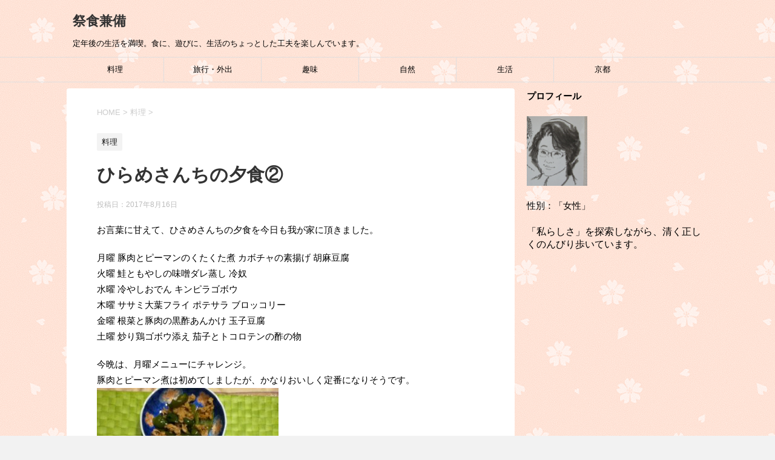

--- FILE ---
content_type: text/html; charset=UTF-8
request_url: https://saishoku-kenbi.com/%E3%81%B2%E3%82%89%E3%82%81%E3%81%95%E3%82%93%E3%81%A1%E3%81%AE%E5%A4%95%E9%A3%9F%E2%91%A1/
body_size: 10659
content:
<!DOCTYPE html>
<!--[if lt IE 7]>
<html class="ie6" lang="ja"> <![endif]-->
<!--[if IE 7]>
<html class="i7" lang="ja"> <![endif]-->
<!--[if IE 8]>
<html class="ie" lang="ja"> <![endif]-->
<!--[if gt IE 8]><!-->
<html lang="ja">
	<!--<![endif]-->
	<head prefix="og: http://ogp.me/ns# fb: http://ogp.me/ns/fb# article: http://ogp.me/ns/article#">
		<meta charset="UTF-8">
		<meta name="viewport" content="width=device-width,initial-scale=1.0,user-scalable=yes">
		<meta name="format-detection" content="telephone=no">
		
		
		<link rel="alternate" type="application/rss+xml" title="祭食兼備 RSS Feed" href="https://saishoku-kenbi.com/feed/"/>
		<link rel="pingback" href="https://saishoku-kenbi.com/xmlrpc.php">
		<!--[if lt IE 9]>
		<script src="http://css3-mediaqueries-js.googlecode.com/svn/trunk/css3-mediaqueries.js"></script>
		<script src="https://saishoku-kenbi.com/wp-content/themes/stinger8/js/html5shiv.js"></script>
		<![endif]-->
				<title>ひらめさんちの夕食② | 祭食兼備</title>

<!-- All In One SEO Pack 3.6.2[945,975] -->
<script type="application/ld+json" class="aioseop-schema">{"@context":"https://schema.org","@graph":[{"@type":"Organization","@id":"https://saishoku-kenbi.com/#organization","url":"https://saishoku-kenbi.com/","name":"祭食兼備","sameAs":[]},{"@type":"WebSite","@id":"https://saishoku-kenbi.com/#website","url":"https://saishoku-kenbi.com/","name":"祭食兼備","publisher":{"@id":"https://saishoku-kenbi.com/#organization"}},{"@type":"WebPage","@id":"https://saishoku-kenbi.com/%e3%81%b2%e3%82%89%e3%82%81%e3%81%95%e3%82%93%e3%81%a1%e3%81%ae%e5%a4%95%e9%a3%9f%e2%91%a1/#webpage","url":"https://saishoku-kenbi.com/%e3%81%b2%e3%82%89%e3%82%81%e3%81%95%e3%82%93%e3%81%a1%e3%81%ae%e5%a4%95%e9%a3%9f%e2%91%a1/","inLanguage":"ja","name":"ひらめさんちの夕食②","isPartOf":{"@id":"https://saishoku-kenbi.com/#website"},"breadcrumb":{"@id":"https://saishoku-kenbi.com/%e3%81%b2%e3%82%89%e3%82%81%e3%81%95%e3%82%93%e3%81%a1%e3%81%ae%e5%a4%95%e9%a3%9f%e2%91%a1/#breadcrumblist"},"image":{"@type":"ImageObject","@id":"https://saishoku-kenbi.com/%e3%81%b2%e3%82%89%e3%82%81%e3%81%95%e3%82%93%e3%81%a1%e3%81%ae%e5%a4%95%e9%a3%9f%e2%91%a1/#primaryimage","url":"https://saishoku-kenbi.com/wp-content/uploads/2017/08/IMG_19981.jpg","width":960,"height":720},"primaryImageOfPage":{"@id":"https://saishoku-kenbi.com/%e3%81%b2%e3%82%89%e3%82%81%e3%81%95%e3%82%93%e3%81%a1%e3%81%ae%e5%a4%95%e9%a3%9f%e2%91%a1/#primaryimage"},"datePublished":"2017-08-16T11:13:42+09:00","dateModified":"2017-08-16T11:14:28+09:00"},{"@type":"Article","@id":"https://saishoku-kenbi.com/%e3%81%b2%e3%82%89%e3%82%81%e3%81%95%e3%82%93%e3%81%a1%e3%81%ae%e5%a4%95%e9%a3%9f%e2%91%a1/#article","isPartOf":{"@id":"https://saishoku-kenbi.com/%e3%81%b2%e3%82%89%e3%82%81%e3%81%95%e3%82%93%e3%81%a1%e3%81%ae%e5%a4%95%e9%a3%9f%e2%91%a1/#webpage"},"author":{"@id":"https://saishoku-kenbi.com/author/masumi/#author"},"headline":"ひらめさんちの夕食②","datePublished":"2017-08-16T11:13:42+09:00","dateModified":"2017-08-16T11:14:28+09:00","commentCount":"2","mainEntityOfPage":{"@id":"https://saishoku-kenbi.com/%e3%81%b2%e3%82%89%e3%82%81%e3%81%95%e3%82%93%e3%81%a1%e3%81%ae%e5%a4%95%e9%a3%9f%e2%91%a1/#webpage"},"publisher":{"@id":"https://saishoku-kenbi.com/#organization"},"articleSection":"料理","image":{"@type":"ImageObject","@id":"https://saishoku-kenbi.com/%e3%81%b2%e3%82%89%e3%82%81%e3%81%95%e3%82%93%e3%81%a1%e3%81%ae%e5%a4%95%e9%a3%9f%e2%91%a1/#primaryimage","url":"https://saishoku-kenbi.com/wp-content/uploads/2017/08/IMG_19981.jpg","width":960,"height":720}},{"@type":"Person","@id":"https://saishoku-kenbi.com/author/masumi/#author","name":"masumi","sameAs":[],"image":{"@type":"ImageObject","@id":"https://saishoku-kenbi.com/#personlogo","url":"https://secure.gravatar.com/avatar/5bf4a2aba430fc528ee946d4f05a4e45?s=96&d=mm&r=g","width":96,"height":96,"caption":"masumi"}},{"@type":"BreadcrumbList","@id":"https://saishoku-kenbi.com/%e3%81%b2%e3%82%89%e3%82%81%e3%81%95%e3%82%93%e3%81%a1%e3%81%ae%e5%a4%95%e9%a3%9f%e2%91%a1/#breadcrumblist","itemListElement":[{"@type":"ListItem","position":1,"item":{"@type":"WebPage","@id":"https://saishoku-kenbi.com/","url":"https://saishoku-kenbi.com/","name":"祭食兼備"}},{"@type":"ListItem","position":2,"item":{"@type":"WebPage","@id":"https://saishoku-kenbi.com/%e3%81%b2%e3%82%89%e3%82%81%e3%81%95%e3%82%93%e3%81%a1%e3%81%ae%e5%a4%95%e9%a3%9f%e2%91%a1/","url":"https://saishoku-kenbi.com/%e3%81%b2%e3%82%89%e3%82%81%e3%81%95%e3%82%93%e3%81%a1%e3%81%ae%e5%a4%95%e9%a3%9f%e2%91%a1/","name":"ひらめさんちの夕食②"}}]}]}</script>
<link rel="canonical" href="https://saishoku-kenbi.com/ひらめさんちの夕食②/"/>
			<script type="text/javascript">window.ga=window.ga||function(){(ga.q=ga.q||[]).push(arguments)};ga.l=+new Date;ga('create','UA-96579209-2','auto');ga('send','pageview');</script>
			<script async src="https://www.google-analytics.com/analytics.js"></script>
			<!-- All In One SEO Pack -->
<link rel='dns-prefetch' href='//ajax.googleapis.com'/>
<link rel='dns-prefetch' href='//s.w.org'/>
		<script type="text/javascript">window._wpemojiSettings={"baseUrl":"https:\/\/s.w.org\/images\/core\/emoji\/12.0.0-1\/72x72\/","ext":".png","svgUrl":"https:\/\/s.w.org\/images\/core\/emoji\/12.0.0-1\/svg\/","svgExt":".svg","source":{"concatemoji":"https:\/\/saishoku-kenbi.com\/wp-includes\/js\/wp-emoji-release.min.js?ver=5.4.18"}};!function(e,a,t){var n,r,o,i=a.createElement("canvas"),p=i.getContext&&i.getContext("2d");function s(e,t){var a=String.fromCharCode;p.clearRect(0,0,i.width,i.height),p.fillText(a.apply(this,e),0,0);e=i.toDataURL();return p.clearRect(0,0,i.width,i.height),p.fillText(a.apply(this,t),0,0),e===i.toDataURL()}function c(e){var t=a.createElement("script");t.src=e,t.defer=t.type="text/javascript",a.getElementsByTagName("head")[0].appendChild(t)}for(o=Array("flag","emoji"),t.supports={everything:!0,everythingExceptFlag:!0},r=0;r<o.length;r++)t.supports[o[r]]=function(e){if(!p||!p.fillText)return!1;switch(p.textBaseline="top",p.font="600 32px Arial",e){case"flag":return s([127987,65039,8205,9895,65039],[127987,65039,8203,9895,65039])?!1:!s([55356,56826,55356,56819],[55356,56826,8203,55356,56819])&&!s([55356,57332,56128,56423,56128,56418,56128,56421,56128,56430,56128,56423,56128,56447],[55356,57332,8203,56128,56423,8203,56128,56418,8203,56128,56421,8203,56128,56430,8203,56128,56423,8203,56128,56447]);case"emoji":return!s([55357,56424,55356,57342,8205,55358,56605,8205,55357,56424,55356,57340],[55357,56424,55356,57342,8203,55358,56605,8203,55357,56424,55356,57340])}return!1}(o[r]),t.supports.everything=t.supports.everything&&t.supports[o[r]],"flag"!==o[r]&&(t.supports.everythingExceptFlag=t.supports.everythingExceptFlag&&t.supports[o[r]]);t.supports.everythingExceptFlag=t.supports.everythingExceptFlag&&!t.supports.flag,t.DOMReady=!1,t.readyCallback=function(){t.DOMReady=!0},t.supports.everything||(n=function(){t.readyCallback()},a.addEventListener?(a.addEventListener("DOMContentLoaded",n,!1),e.addEventListener("load",n,!1)):(e.attachEvent("onload",n),a.attachEvent("onreadystatechange",function(){"complete"===a.readyState&&t.readyCallback()})),(n=t.source||{}).concatemoji?c(n.concatemoji):n.wpemoji&&n.twemoji&&(c(n.twemoji),c(n.wpemoji)))}(window,document,window._wpemojiSettings);</script>
		<style type="text/css">
img.wp-smiley,
img.emoji {
	display: inline !important;
	border: none !important;
	box-shadow: none !important;
	height: 1em !important;
	width: 1em !important;
	margin: 0 .07em !important;
	vertical-align: -0.1em !important;
	background: none !important;
	padding: 0 !important;
}
</style>
	<link rel='stylesheet' id='wp-block-library-css' href='https://saishoku-kenbi.com/wp-includes/css/dist/block-library/style.min.css?ver=5.4.18' type='text/css' media='all'/>
<link rel='stylesheet' id='normalize-css' href='https://saishoku-kenbi.com/wp-content/themes/stinger8/css/normalize.css?ver=1.5.9' type='text/css' media='all'/>
<link rel='stylesheet' id='font-awesome-css' href='https://saishoku-kenbi.com/wp-content/themes/stinger8/css/fontawesome/css/font-awesome.min.css?ver=4.5.0' type='text/css' media='all'/>
<link rel='stylesheet' id='style-css' href='https://saishoku-kenbi.com/wp-content/themes/stinger8-child/style.css?ver=5.4.18' type='text/css' media='all'/>
<script type='text/javascript' src='//ajax.googleapis.com/ajax/libs/jquery/1.11.3/jquery.min.js?ver=1.11.3'></script>
<link rel='https://api.w.org/' href='https://saishoku-kenbi.com/wp-json/'/>
<link rel='shortlink' href='https://saishoku-kenbi.com/?p=1210'/>
<link rel="alternate" type="application/json+oembed" href="https://saishoku-kenbi.com/wp-json/oembed/1.0/embed?url=https%3A%2F%2Fsaishoku-kenbi.com%2F%25e3%2581%25b2%25e3%2582%2589%25e3%2582%2581%25e3%2581%2595%25e3%2582%2593%25e3%2581%25a1%25e3%2581%25ae%25e5%25a4%2595%25e9%25a3%259f%25e2%2591%25a1%2F"/>
<link rel="alternate" type="text/xml+oembed" href="https://saishoku-kenbi.com/wp-json/oembed/1.0/embed?url=https%3A%2F%2Fsaishoku-kenbi.com%2F%25e3%2581%25b2%25e3%2582%2589%25e3%2582%2581%25e3%2581%2595%25e3%2582%2593%25e3%2581%25a1%25e3%2581%25ae%25e5%25a4%2595%25e9%25a3%259f%25e2%2591%25a1%2F&#038;format=xml"/>
<style type="text/css">.broken_link, a.broken_link {
	text-decoration: line-through;
}</style><style type="text/css" id="custom-background-css">
body.custom-background { background-image: url("https://saishoku-kenbi.com/wp-content/uploads/2017/04/sakura.png"); background-position: left top; background-size: auto; background-repeat: repeat; background-attachment: scroll; }
</style>
		</head>
	<body class="post-template-default single single-post postid-1210 single-format-standard custom-background">
			<div id="st-ami">
				<div id="wrapper">
				<div id="wrapper-in">
					<header>
						<div id="headbox-bg">
							<div class="clearfix" id="headbox">
								<nav id="s-navi" class="pcnone">
	<dl class="acordion">
		<dt class="trigger">
			<p><span class="op"><i class="fa fa-bars"></i></span></p>
		</dt>

		<dd class="acordion_tree">
						<div class="menu-main-menu-container"><ul id="menu-main-menu" class="menu"><li id="menu-item-25" class="menu-item menu-item-type-taxonomy menu-item-object-category current-post-ancestor current-menu-parent current-post-parent menu-item-25"><a href="https://saishoku-kenbi.com/category/cooking/">料理</a></li>
<li id="menu-item-26" class="menu-item menu-item-type-taxonomy menu-item-object-category menu-item-26"><a href="https://saishoku-kenbi.com/category/travel/">旅行・外出</a></li>
<li id="menu-item-29" class="menu-item menu-item-type-taxonomy menu-item-object-category menu-item-29"><a href="https://saishoku-kenbi.com/category/hobby/">趣味</a></li>
<li id="menu-item-28" class="menu-item menu-item-type-taxonomy menu-item-object-category menu-item-28"><a href="https://saishoku-kenbi.com/category/nature/">自然</a></li>
<li id="menu-item-115" class="menu-item menu-item-type-taxonomy menu-item-object-category menu-item-115"><a href="https://saishoku-kenbi.com/category/life/">生活</a></li>
<li id="menu-item-4813" class="menu-item menu-item-type-taxonomy menu-item-object-category menu-item-4813"><a href="https://saishoku-kenbi.com/category/kyoto/">京都</a></li>
</ul></div>			<div class="clear"></div>

		</dd>
	</dl>
</nav>
									<div id="header-l">
									<!-- ロゴ又はブログ名 -->
									<p class="sitename">
										<a href="https://saishoku-kenbi.com/">
											祭食兼備										</a>
									</p>
									<!-- ロゴ又はブログ名ここまで -->
									<!-- キャプション -->
																			<p class="descr">
											定年後の生活を満喫。食に、遊びに、生活のちょっとした工夫を楽しんでいます。										</p>
																		</div><!-- /#header-l -->

							</div><!-- /#headbox-bg -->
						</div><!-- /#headbox clearfix -->

						<div id="gazou-wide">
										<div id="st-menubox">
			<div id="st-menuwide">
				<nav class="smanone clearfix"><ul id="menu-main-menu-1" class="menu"><li class="menu-item menu-item-type-taxonomy menu-item-object-category current-post-ancestor current-menu-parent current-post-parent menu-item-25"><a href="https://saishoku-kenbi.com/category/cooking/">料理</a></li>
<li class="menu-item menu-item-type-taxonomy menu-item-object-category menu-item-26"><a href="https://saishoku-kenbi.com/category/travel/">旅行・外出</a></li>
<li class="menu-item menu-item-type-taxonomy menu-item-object-category menu-item-29"><a href="https://saishoku-kenbi.com/category/hobby/">趣味</a></li>
<li class="menu-item menu-item-type-taxonomy menu-item-object-category menu-item-28"><a href="https://saishoku-kenbi.com/category/nature/">自然</a></li>
<li class="menu-item menu-item-type-taxonomy menu-item-object-category menu-item-115"><a href="https://saishoku-kenbi.com/category/life/">生活</a></li>
<li class="menu-item menu-item-type-taxonomy menu-item-object-category menu-item-4813"><a href="https://saishoku-kenbi.com/category/kyoto/">京都</a></li>
</ul></nav>			</div>
		</div>
	
							
						</div>
						<!-- /gazou -->

					</header>
					<div id="content-w">
<div id="content" class="clearfix">
	<div id="contentInner">

		<div class="st-main">

			<!-- ぱんくず -->
			<section id="breadcrumb">
			<ol itemscope itemtype="http://schema.org/BreadcrumbList">
					 <li itemprop="itemListElement" itemscope itemtype="http://schema.org/ListItem"><a href="https://saishoku-kenbi.com" itemprop="item"><span itemprop="name">HOME</span></a> > <meta itemprop="position" content="1"/></li>
									<li itemprop="itemListElement" itemscope itemtype="http://schema.org/ListItem"><a href="https://saishoku-kenbi.com/category/cooking/" itemprop="item">
					<span itemprop="name">料理</span> </a> &gt;<meta itemprop="position" content="2"/></li> 
							</ol>
			</section>
			<!--/ ぱんくず -->

			<div id="post-1210" class="st-post post-1210 post type-post status-publish format-standard has-post-thumbnail hentry category-cooking">
				<article>
					<!--ループ開始 -->
										
										<p class="st-catgroup">
					<a href="https://saishoku-kenbi.com/category/cooking/" title="View all posts in 料理" rel="category tag"><span class="catname st-catid2">料理</span></a>					</p>
									

					<h1 class="entry-title">ひらめさんちの夕食②</h1>

					<div class="blogbox">
						<p><span class="kdate">
															投稿日：<time class="updated" datetime="2017-08-16T20:13:42+0900">2017年8月16日</time>
													</span></p>
					</div>

					<div class="mainbox">
							<div class="entry-content">
								<p>お言葉に甘えて、ひさめさんちの夕食を今日も我が家に頂きました。</p>
<p>月曜 豚肉とピーマンのくたくた煮 カボチャの素揚げ 胡麻豆腐<br/>
火曜 鮭ともやしの味噌ダレ蒸し 冷奴<br/>
水曜 冷やしおでん キンピラゴボウ<br/>
木曜 ササミ大葉フライ ポテサラ ブロッコリー<br/>
金曜 根菜と豚肉の黒酢あんかけ 玉子豆腐<br/>
土曜 炒り鶏ゴボウ添え 茄子とトコロテンの酢の物</p>
<p>今晩は、月曜メニューにチャレンジ。<br/>
豚肉とピーマン煮は初めてしましたが、かなりおいしく定番になりそうです。<br/>
<img class="alignnone size-medium wp-image-1212" src="https://saishoku-kenbi.com/wp-content/uploads/2017/08/IMG_19981-300x225.jpg" alt="" width="300" height="225" srcset="https://saishoku-kenbi.com/wp-content/uploads/2017/08/IMG_19981-300x225.jpg 300w, https://saishoku-kenbi.com/wp-content/uploads/2017/08/IMG_19981-768x576.jpg 768w, https://saishoku-kenbi.com/wp-content/uploads/2017/08/IMG_19981.jpg 960w" sizes="(max-width: 300px) 100vw, 300px"/></p>
							</div>
						<div class="adbox">

						<p style="display:none">アドセンス広告</p>			<div class="textwidget"><script async src="//pagead2.googlesyndication.com/pagead/js/adsbygoogle.js"></script>
<!-- 祭食兼備広告 -->
<ins class="adsbygoogle" style="display:block" data-ad-client="ca-pub-5934020675758829" data-ad-slot="6485601596" data-ad-format="auto"></ins>
<script>(adsbygoogle=window.adsbygoogle||[]).push({});</script></div>
					
	
									<div style="padding-top:10px;">
					<p style="display:none">アドセンス広告</p>			<div class="textwidget"><script async src="//pagead2.googlesyndication.com/pagead/js/adsbygoogle.js"></script>
<!-- 祭食兼備広告 -->
<ins class="adsbygoogle" style="display:block" data-ad-client="ca-pub-5934020675758829" data-ad-slot="6485601596" data-ad-format="auto"></ins>
<script>(adsbygoogle=window.adsbygoogle||[]).push({});</script></div>
						</div>
					
	</div>
		
							
					</div><!-- .mainboxここまで -->
	
							<div class="sns">
	<ul class="clearfix">
		<!--ツイートボタン-->
		<li class="twitter"> 
		<a onclick="window.open('//twitter.com/intent/tweet?url=https%3A%2F%2Fsaishoku-kenbi.com%2F%25e3%2581%25b2%25e3%2582%2589%25e3%2582%2581%25e3%2581%2595%25e3%2582%2593%25e3%2581%25a1%25e3%2581%25ae%25e5%25a4%2595%25e9%25a3%259f%25e2%2591%25a1%2F&text=%E3%81%B2%E3%82%89%E3%82%81%E3%81%95%E3%82%93%E3%81%A1%E3%81%AE%E5%A4%95%E9%A3%9F%E2%91%A1&tw_p=tweetbutton', '', 'width=500,height=450'); return false;"><i class="fa fa-twitter"></i><span class="snstext ">Twitter</span></a>
		</li>

		<!--Facebookボタン-->      
		<li class="facebook">
		<a href="//www.facebook.com/sharer.php?src=bm&u=https%3A%2F%2Fsaishoku-kenbi.com%2F%25e3%2581%25b2%25e3%2582%2589%25e3%2582%2581%25e3%2581%2595%25e3%2582%2593%25e3%2581%25a1%25e3%2581%25ae%25e5%25a4%2595%25e9%25a3%259f%25e2%2591%25a1%2F&t=%E3%81%B2%E3%82%89%E3%82%81%E3%81%95%E3%82%93%E3%81%A1%E3%81%AE%E5%A4%95%E9%A3%9F%E2%91%A1" target="_blank"><i class="fa fa-facebook"></i><span class="snstext ">Facebook</span>
		</a>
		</li>

		<!--Google+1ボタン-->
		<li class="googleplus">
		<a href="https://plus.google.com/share?url=https%3A%2F%2Fsaishoku-kenbi.com%2F%25e3%2581%25b2%25e3%2582%2589%25e3%2582%2581%25e3%2581%2595%25e3%2582%2593%25e3%2581%25a1%25e3%2581%25ae%25e5%25a4%2595%25e9%25a3%259f%25e2%2591%25a1%2F" target="_blank"><i class="fa fa-google-plus"></i><span class="snstext ">Google+</span></a>
		</li>

		<!--ポケットボタン-->      
		<li class="pocket">
		<a onclick="window.open('//getpocket.com/edit?url=https%3A%2F%2Fsaishoku-kenbi.com%2F%25e3%2581%25b2%25e3%2582%2589%25e3%2582%2581%25e3%2581%2595%25e3%2582%2593%25e3%2581%25a1%25e3%2581%25ae%25e5%25a4%2595%25e9%25a3%259f%25e2%2591%25a1%2F&title=%E3%81%B2%E3%82%89%E3%82%81%E3%81%95%E3%82%93%E3%81%A1%E3%81%AE%E5%A4%95%E9%A3%9F%E2%91%A1', '', 'width=500,height=350'); return false;"><i class="fa fa-get-pocket"></i><span class="snstext ">Pocket</span></a></li>

		<!--はてブボタン-->  
		<li class="hatebu">       
			<a href="//b.hatena.ne.jp/entry/https://saishoku-kenbi.com/%e3%81%b2%e3%82%89%e3%82%81%e3%81%95%e3%82%93%e3%81%a1%e3%81%ae%e5%a4%95%e9%a3%9f%e2%91%a1/" class="hatena-bookmark-button" data-hatena-bookmark-layout="simple" title="ひらめさんちの夕食②"><span style="font-weight:bold" class="fa-hatena">B!</span><span class="snstext ">はてブ</span>
			</a><script type="text/javascript" src="//b.st-hatena.com/js/bookmark_button.js" charset="utf-8" async="async"></script>

		</li>

		<!--LINEボタン-->   
		<li class="line">
		<a href="//line.me/R/msg/text/?%E3%81%B2%E3%82%89%E3%82%81%E3%81%95%E3%82%93%E3%81%A1%E3%81%AE%E5%A4%95%E9%A3%9F%E2%91%A1%0Ahttps%3A%2F%2Fsaishoku-kenbi.com%2F%25e3%2581%25b2%25e3%2582%2589%25e3%2582%2581%25e3%2581%2595%25e3%2582%2593%25e3%2581%25a1%25e3%2581%25ae%25e5%25a4%2595%25e9%25a3%259f%25e2%2591%25a1%2F" target="_blank"><i class="fa fa-comment" aria-hidden="true"></i><span class="snstext">LINE</span></a>
		</li>     
	</ul>

	</div> 

						<p class="tagst">
							<i class="fa fa-folder-open-o" aria-hidden="true"></i>-<a href="https://saishoku-kenbi.com/category/cooking/" rel="category tag">料理</a><br/>
													</p>

					<p>執筆者：<a href="https://saishoku-kenbi.com/author/masumi/" title="masumi の投稿" rel="author">masumi</a></p>


										<!--ループ終了-->
			</article>

					<div class="st-aside">

						<hr class="hrcss"/>
<div id="comments">
     
          <ol class="commets-list">
               		<li class="comment even thread-even depth-1 parent" id="comment-179">
				<div id="div-comment-179" class="comment-body">
				<div class="comment-author vcard">
			<img alt='' src='https://secure.gravatar.com/avatar/340543ec7568b450224aec87d184d2ad?s=55&#038;d=mm&#038;r=g' srcset='https://secure.gravatar.com/avatar/340543ec7568b450224aec87d184d2ad?s=110&#038;d=mm&#038;r=g 2x' class='avatar avatar-55 photo' height='55' width='55'/>			<cite class="fn">浜松 ひらめ</cite> <span class="says">より:</span>		</div>
		
		<div class="comment-meta commentmetadata"><a href="https://saishoku-kenbi.com/%e3%81%b2%e3%82%89%e3%82%81%e3%81%95%e3%82%93%e3%81%a1%e3%81%ae%e5%a4%95%e9%a3%9f%e2%91%a1/#comment-179">
			2017年8月18日 12:11 AM				</a>
						</div>

		<p>かぼちゃの素揚げは前週のかぼちゃ残り物です。（笑）<br/>
ピーマンと豚肉の中に一緒に煮てもよかったのですが、<br/>
1品多く見せる為揚げてみました。<br/>
あと、必ず汁物は付けてます。<br/>
両親は汁物はあってもなくても良い派ですが、<br/>
私は欲しい派なので。昼はおつゆ 夜は味噌汁にしています。</p>

		<div class="reply"><a rel='nofollow' class='comment-reply-link' href='https://saishoku-kenbi.com/%e3%81%b2%e3%82%89%e3%82%81%e3%81%95%e3%82%93%e3%81%a1%e3%81%ae%e5%a4%95%e9%a3%9f%e2%91%a1/?replytocom=179#respond' data-commentid="179" data-postid="1210" data-belowelement="div-comment-179" data-respondelement="respond" aria-label='浜松 ひらめ に返信'>返信</a></div>
				</div>
				<ul class="children">
		<li class="comment byuser comment-author-masumi bypostauthor odd alt depth-2" id="comment-181">
				<div id="div-comment-181" class="comment-body">
				<div class="comment-author vcard">
			<img alt='' src='https://secure.gravatar.com/avatar/5bf4a2aba430fc528ee946d4f05a4e45?s=55&#038;d=mm&#038;r=g' srcset='https://secure.gravatar.com/avatar/5bf4a2aba430fc528ee946d4f05a4e45?s=110&#038;d=mm&#038;r=g 2x' class='avatar avatar-55 photo' height='55' width='55'/>			<cite class="fn">masumi</cite> <span class="says">より:</span>		</div>
		
		<div class="comment-meta commentmetadata"><a href="https://saishoku-kenbi.com/%e3%81%b2%e3%82%89%e3%82%81%e3%81%95%e3%82%93%e3%81%a1%e3%81%ae%e5%a4%95%e9%a3%9f%e2%91%a1/#comment-181">
			2017年8月19日 3:19 PM				</a>
						</div>

		<p>私はアルコール欲しい派です。</p>

		<div class="reply"><a rel='nofollow' class='comment-reply-link' href='https://saishoku-kenbi.com/%e3%81%b2%e3%82%89%e3%82%81%e3%81%95%e3%82%93%e3%81%a1%e3%81%ae%e5%a4%95%e9%a3%9f%e2%91%a1/?replytocom=181#respond' data-commentid="181" data-postid="1210" data-belowelement="div-comment-181" data-respondelement="respond" aria-label='masumi に返信'>返信</a></div>
				</div>
				</li><!-- #comment-## -->
</ul><!-- .children -->
</li><!-- #comment-## -->
          </ol>
          	<div id="respond" class="comment-respond">
		<p id="st-reply-title" class="comment-reply-title">comment <small><a rel="nofollow" id="cancel-comment-reply-link" href="/%E3%81%B2%E3%82%89%E3%82%81%E3%81%95%E3%82%93%E3%81%A1%E3%81%AE%E5%A4%95%E9%A3%9F%E2%91%A1/#respond" style="display:none;">コメントをキャンセル</a></small></p><form action="https://saishoku-kenbi.com/wp-comments-post.php" method="post" id="commentform" class="comment-form"><p class="comment-notes"><span id="email-notes">メールアドレスが公開されることはありません。</span> <span class="required">*</span> が付いている欄は必須項目です</p><p class="comment-form-comment"><label for="comment">コメント</label> <textarea id="comment" name="comment" cols="45" rows="8" maxlength="65525" required="required"></textarea></p><p class="comment-form-author"><label for="author">名前 <span class="required">*</span></label> <input id="author" name="author" type="text" value="" size="30" maxlength="245" required='required'/></p>
<p class="comment-form-email"><label for="email">メール <span class="required">*</span></label> <input id="email" name="email" type="text" value="" size="30" maxlength="100" aria-describedby="email-notes" required='required'/></p>
<p class="comment-form-url"><label for="url">サイト</label> <input id="url" name="url" type="text" value="" size="30" maxlength="200"/></p>
<p class="comment-form-cookies-consent"><input id="wp-comment-cookies-consent" name="wp-comment-cookies-consent" type="checkbox" value="yes"/> <label for="wp-comment-cookies-consent">次回のコメントで使用するためブラウザーに自分の名前、メールアドレス、サイトを保存する。</label></p>
<p class="form-submit"><input name="submit" type="submit" id="submit" class="submit" value="コメントを送る"/> <input type='hidden' name='comment_post_ID' value='1210' id='comment_post_ID'/>
<input type='hidden' name='comment_parent' id='comment_parent' value='0'/>
</p><p style="display: none;"><input type="hidden" id="akismet_comment_nonce" name="akismet_comment_nonce" value="b7717e7b01"/></p><p style="display: none;"><input type="hidden" id="ak_js" name="ak_js" value="12"/></p></form>	</div><!-- #respond -->
	</div>

<!-- END singer -->

						<!--関連記事-->
						<p class="point"><span class="point-in">関連記事</span></p>
<div class="kanren">
							<dl class="clearfix">
				<dt><a href="https://saishoku-kenbi.com/%e5%a4%a7%e4%b9%83%e3%81%ae%e3%82%84%e3%81%95%e3%81%97%e3%81%84%e5%a4%95%e9%a3%9f%e2%91%a0-%ef%bc%92/">
													<img width="150" height="150" src="https://saishoku-kenbi.com/wp-content/uploads/2019/06/CIMG6750-150x150.jpg" class="attachment-thumbnail size-thumbnail wp-post-image" alt="" srcset="https://saishoku-kenbi.com/wp-content/uploads/2019/06/CIMG6750-150x150.jpg 150w, https://saishoku-kenbi.com/wp-content/uploads/2019/06/CIMG6750-100x100.jpg 100w" sizes="(max-width: 150px) 100vw, 150px"/>											</a></dt>
				<dd>
					<p class="kanren-t"><a href="https://saishoku-kenbi.com/%e5%a4%a7%e4%b9%83%e3%81%ae%e3%82%84%e3%81%95%e3%81%97%e3%81%84%e5%a4%95%e9%a3%9f%e2%91%a0-%ef%bc%92/">
							大乃のやさしい夕食①-２						</a></p>

					<div class="smanone2">
						<p>リタイアして５年の大乃をとこ（男）。体にやさしい夕食を作っています。 今日は、暑くなって食欲がわかないので「冷やしうどん」と残り野菜処分がテーマです。 冷やしうどんには、食べやすくとろろ芋をかけ、ネギ &#8230; </p>
					</div>
				</dd>
			</dl>
					<dl class="clearfix">
				<dt><a href="https://saishoku-kenbi.com/%e5%a4%a7%e4%b9%83%e3%81%ae%e3%82%84%e3%81%95%e3%81%97%e3%81%84%e5%a4%95%e9%a3%9f%e2%91%a4-20/">
													<img width="150" height="150" src="https://saishoku-kenbi.com/wp-content/uploads/2021/07/DSC_4916-scaled-e1625123775904-150x150.jpg" class="attachment-thumbnail size-thumbnail wp-post-image" alt="" srcset="https://saishoku-kenbi.com/wp-content/uploads/2021/07/DSC_4916-scaled-e1625123775904-150x150.jpg 150w, https://saishoku-kenbi.com/wp-content/uploads/2021/07/DSC_4916-scaled-e1625123775904-100x100.jpg 100w" sizes="(max-width: 150px) 100vw, 150px"/>											</a></dt>
				<dd>
					<p class="kanren-t"><a href="https://saishoku-kenbi.com/%e5%a4%a7%e4%b9%83%e3%81%ae%e3%82%84%e3%81%95%e3%81%97%e3%81%84%e5%a4%95%e9%a3%9f%e2%91%a4-20/">
							大乃のやさしい夕食⑤-20						</a></p>

					<div class="smanone2">
						<p>今晩は久しぶりのモヤシ炒めです。 豚肉少々と玉葱と椎茸千切りと、たっぷりのモヤシです。 もやしをシャキシャキでいただくには、フライパン一面にもやしを広げて、お箸で動かさずじっと待つ。時間が来たら裏返し &#8230; </p>
					</div>
				</dd>
			</dl>
					<dl class="clearfix">
				<dt><a href="https://saishoku-kenbi.com/%e5%a4%a7%e4%b9%83%e3%81%ae%e3%82%84%e3%81%95%e3%81%97%e3%81%84%e5%a4%95%e9%a3%9f%e2%91%ad/">
													<img width="150" height="150" src="https://saishoku-kenbi.com/wp-content/uploads/2019/05/2017.-2-150x150.jpg" class="attachment-thumbnail size-thumbnail wp-post-image" alt="" srcset="https://saishoku-kenbi.com/wp-content/uploads/2019/05/2017.-2-150x150.jpg 150w, https://saishoku-kenbi.com/wp-content/uploads/2019/05/2017.-2-100x100.jpg 100w" sizes="(max-width: 150px) 100vw, 150px"/>											</a></dt>
				<dd>
					<p class="kanren-t"><a href="https://saishoku-kenbi.com/%e5%a4%a7%e4%b9%83%e3%81%ae%e3%82%84%e3%81%95%e3%81%97%e3%81%84%e5%a4%95%e9%a3%9f%e2%91%ad/">
							大乃のやさしい夕食⑭						</a></p>

					<div class="smanone2">
						<p>リタイアして５年の大乃をとこ（男）。体にやさしい夕食を作っています。 最近は創作意欲にも目覚め、週１回以上作ってくれて「楽チン」です。 今回は以前作った「豪華な食事」の紹介。 言わずと知れたちらし寿司 &#8230; </p>
					</div>
				</dd>
			</dl>
					<dl class="clearfix">
				<dt><a href="https://saishoku-kenbi.com/%e5%a4%a7%e4%b9%83%e3%81%ae%e3%82%84%e3%81%95%e3%81%97%e3%81%84%e5%a4%95%e9%a3%9f%e2%91%a8-1/">
													<img width="150" height="150" src="https://saishoku-kenbi.com/wp-content/uploads/2022/06/DSC_6735-150x150.jpg" class="attachment-thumbnail size-thumbnail wp-post-image" alt="" srcset="https://saishoku-kenbi.com/wp-content/uploads/2022/06/DSC_6735-150x150.jpg 150w, https://saishoku-kenbi.com/wp-content/uploads/2022/06/DSC_6735-100x100.jpg 100w" sizes="(max-width: 150px) 100vw, 150px"/>											</a></dt>
				<dd>
					<p class="kanren-t"><a href="https://saishoku-kenbi.com/%e5%a4%a7%e4%b9%83%e3%81%ae%e3%82%84%e3%81%95%e3%81%97%e3%81%84%e5%a4%95%e9%a3%9f%e2%91%a8-1/">
							大乃のやさしい夕食⑨-1						</a></p>

					<div class="smanone2">
						<p>今晩は品数が沢山。肉・玉葱・人参・椎茸をそうめんつゆで炒める。色は濃いがさっぱり味。きゅうりと山芋の短冊和え。味噌汁はメインがお揚げさん。たっぷり入って食べ応え充分。チョット足りなく思ったのか、冷凍餃 &#8230; </p>
					</div>
				</dd>
			</dl>
					<dl class="clearfix">
				<dt><a href="https://saishoku-kenbi.com/%e9%a6%99%e8%8d%89%e5%a1%a9/">
													<img width="150" height="150" src="https://saishoku-kenbi.com/wp-content/uploads/2026/01/IMG_20251227_075909-150x150.jpg" class="attachment-thumbnail size-thumbnail wp-post-image" alt="" srcset="https://saishoku-kenbi.com/wp-content/uploads/2026/01/IMG_20251227_075909-150x150.jpg 150w, https://saishoku-kenbi.com/wp-content/uploads/2026/01/IMG_20251227_075909-100x100.jpg 100w" sizes="(max-width: 150px) 100vw, 150px"/>											</a></dt>
				<dd>
					<p class="kanren-t"><a href="https://saishoku-kenbi.com/%e9%a6%99%e8%8d%89%e5%a1%a9/">
							香草塩						</a></p>

					<div class="smanone2">
						<p>通販好きの父が買った「香草塩」と「木の実とドライ果実のオリーブとはちみつ漬け」。 オシャレな感じですが、これが食べにくい。 日ごろしゃれた洋食を作っていないので、和食には香草が入ると使いにくい。 オリ &#8230; </p>
					</div>
				</dd>
			</dl>
				</div>
						<!--ページナビ-->
						<div class="p-navi clearfix">
							<dl>
																	<dt>PREV</dt>
									<dd>
										<a href="https://saishoku-kenbi.com/npo%e6%b3%95%e4%ba%ba%e3%80%8c%e3%83%8a%e3%83%ab%e3%82%af%e3%80%8d/">NPO法人「ナルク」</a>
									</dd>
																									<dt>NEXT</dt>
									<dd>
										<a href="https://saishoku-kenbi.com/%e3%81%8a%e3%81%84%e3%81%97%e3%81%84%e5%86%b7%e8%8c%b6%e3%81%ae%e4%bd%9c%e3%82%8a%e6%96%b9/">おいしい冷茶の作り方</a>
									</dd>
															</dl>
						</div>
					</div><!-- /st-aside -->

			</div>
			<!--/post-->

		</div><!-- /st-main -->
	</div>
	<!-- /#contentInner -->
	<div id="side">
	<div class="st-aside">

					<div class="side-topad">
				<div class="ad"><p style="display:none">プロフィール</p>			<div class="textwidget"><p><b>プロフィール</b></p>
<p><img class="aligncentre size-thumbnail wp-image-443" src="https://saishoku-kenbi.com/wp-content/uploads/2017/04/saishoku.kenbi_.profile.png" alt="profile" width="100" height="100"/></p>
<p>性別：「女性」</p>
「私らしさ」を探索しながら、清く正しくのんびり歩いています。</div>
		</div><div class="ad"><p style="display:none">アドセンス広告</p>			<div class="textwidget"><script async src="//pagead2.googlesyndication.com/pagead/js/adsbygoogle.js"></script>
<!-- 祭食兼備広告 -->
<ins class="adsbygoogle" style="display:block" data-ad-client="ca-pub-5934020675758829" data-ad-slot="6485601596" data-ad-format="auto"></ins>
<script>(adsbygoogle=window.adsbygoogle||[]).push({});</script></div>
		</div><div class="ad"><div id="search">
	<form method="get" id="searchform" action="https://saishoku-kenbi.com/">
		<label class="hidden" for="s">
					</label>
		<input type="text" placeholder="検索するテキストを入力" value="" name="s" id="s"/>
		<input type="image" src="https://saishoku-kenbi.com/wp-content/themes/stinger8/images/search.png" alt="検索" id="searchsubmit"/>
	</form>
</div>
<!-- /stinger --> </div>			</div>
		
		<div class="kanren">
							<dl class="clearfix">
				<dt><a href="https://saishoku-kenbi.com/%e3%82%a2%e3%83%bc%e3%83%86%e3%82%a3%e3%83%81%e3%83%a7%e3%83%bc%e3%82%af%e3%83%81%e3%83%a7%e3%82%b3%e3%83%ac%e3%83%bc%e3%83%88/">
													<img width="150" height="150" src="https://saishoku-kenbi.com/wp-content/uploads/2026/01/1000004157-150x150.jpg" class="attachment-thumbnail size-thumbnail wp-post-image" alt="" srcset="https://saishoku-kenbi.com/wp-content/uploads/2026/01/1000004157-150x150.jpg 150w, https://saishoku-kenbi.com/wp-content/uploads/2026/01/1000004157-100x100.jpg 100w" sizes="(max-width: 150px) 100vw, 150px"/>											</a></dt>
				<dd>
					<div class="blog_info">
						<p>2026/01/25</p>
					</div>
					<p class="kanren-t"><a href="https://saishoku-kenbi.com/%e3%82%a2%e3%83%bc%e3%83%86%e3%82%a3%e3%83%81%e3%83%a7%e3%83%bc%e3%82%af%e3%83%81%e3%83%a7%e3%82%b3%e3%83%ac%e3%83%bc%e3%83%88/">アーティチョークチョコレート</a></p>

					<div class="smanone2">
											</div>
				</dd>
			</dl>
					<dl class="clearfix">
				<dt><a href="https://saishoku-kenbi.com/%e5%a4%a7%e4%b9%83%e3%81%ae%e3%82%84%e3%81%95%e3%81%97%e3%81%84%e5%a4%95%e9%a3%9f%e2%91%af-17/">
													<img width="150" height="150" src="https://saishoku-kenbi.com/wp-content/uploads/2026/01/IMG_20260118_185241-150x150.jpg" class="attachment-thumbnail size-thumbnail wp-post-image" alt="" srcset="https://saishoku-kenbi.com/wp-content/uploads/2026/01/IMG_20260118_185241-150x150.jpg 150w, https://saishoku-kenbi.com/wp-content/uploads/2026/01/IMG_20260118_185241-100x100.jpg 100w" sizes="(max-width: 150px) 100vw, 150px"/>											</a></dt>
				<dd>
					<div class="blog_info">
						<p>2026/01/24</p>
					</div>
					<p class="kanren-t"><a href="https://saishoku-kenbi.com/%e5%a4%a7%e4%b9%83%e3%81%ae%e3%82%84%e3%81%95%e3%81%97%e3%81%84%e5%a4%95%e9%a3%9f%e2%91%af-17/">大乃のやさしい夕食⑯-17</a></p>

					<div class="smanone2">
											</div>
				</dd>
			</dl>
					<dl class="clearfix">
				<dt><a href="https://saishoku-kenbi.com/%e3%82%b9%e3%83%9e%e3%83%9b%e3%81%a7%e7%a2%ba%e5%ae%9a%e7%94%b3%e5%91%8a/">
													<img width="150" height="150" src="https://saishoku-kenbi.com/wp-content/uploads/2026/01/IMG_20260121_132537-150x150.jpg" class="attachment-thumbnail size-thumbnail wp-post-image" alt="" srcset="https://saishoku-kenbi.com/wp-content/uploads/2026/01/IMG_20260121_132537-150x150.jpg 150w, https://saishoku-kenbi.com/wp-content/uploads/2026/01/IMG_20260121_132537-100x100.jpg 100w" sizes="(max-width: 150px) 100vw, 150px"/>											</a></dt>
				<dd>
					<div class="blog_info">
						<p>2026/01/23</p>
					</div>
					<p class="kanren-t"><a href="https://saishoku-kenbi.com/%e3%82%b9%e3%83%9e%e3%83%9b%e3%81%a7%e7%a2%ba%e5%ae%9a%e7%94%b3%e5%91%8a/">スマホで確定申告</a></p>

					<div class="smanone2">
											</div>
				</dd>
			</dl>
					<dl class="clearfix">
				<dt><a href="https://saishoku-kenbi.com/%e5%a4%a7%e3%81%8d%e3%81%aa%e3%83%ac%e3%83%a2%e3%83%b32026/">
													<img width="150" height="150" src="https://saishoku-kenbi.com/wp-content/uploads/2026/01/IMG_20260118_195215-150x150.jpg" class="attachment-thumbnail size-thumbnail wp-post-image" alt="" srcset="https://saishoku-kenbi.com/wp-content/uploads/2026/01/IMG_20260118_195215-150x150.jpg 150w, https://saishoku-kenbi.com/wp-content/uploads/2026/01/IMG_20260118_195215-100x100.jpg 100w" sizes="(max-width: 150px) 100vw, 150px"/>											</a></dt>
				<dd>
					<div class="blog_info">
						<p>2026/01/22</p>
					</div>
					<p class="kanren-t"><a href="https://saishoku-kenbi.com/%e5%a4%a7%e3%81%8d%e3%81%aa%e3%83%ac%e3%83%a2%e3%83%b32026/">大きなレモン2026</a></p>

					<div class="smanone2">
											</div>
				</dd>
			</dl>
					<dl class="clearfix">
				<dt><a href="https://saishoku-kenbi.com/%e3%83%9d%e3%83%b3%e3%82%ab%e3%83%b32026/">
													<img width="150" height="150" src="https://saishoku-kenbi.com/wp-content/uploads/2026/01/IMG_20260117_072601-150x150.jpg" class="attachment-thumbnail size-thumbnail wp-post-image" alt="" srcset="https://saishoku-kenbi.com/wp-content/uploads/2026/01/IMG_20260117_072601-150x150.jpg 150w, https://saishoku-kenbi.com/wp-content/uploads/2026/01/IMG_20260117_072601-100x100.jpg 100w" sizes="(max-width: 150px) 100vw, 150px"/>											</a></dt>
				<dd>
					<div class="blog_info">
						<p>2026/01/21</p>
					</div>
					<p class="kanren-t"><a href="https://saishoku-kenbi.com/%e3%83%9d%e3%83%b3%e3%82%ab%e3%83%b32026/">ポンカン2026</a></p>

					<div class="smanone2">
											</div>
				</dd>
			</dl>
				</div>
				<!-- 追尾広告エリア -->
		<div id="scrollad">
							<div class="ad"><p class="menu_underh2" style="text-align:left;">カテゴリー</p>		<ul>
				<li class="cat-item cat-item-10"><a href="https://saishoku-kenbi.com/category/kyoto/">京都</a> (111)
</li>
	<li class="cat-item cat-item-2"><a href="https://saishoku-kenbi.com/category/cooking/">料理</a> (771)
</li>
	<li class="cat-item cat-item-4"><a href="https://saishoku-kenbi.com/category/travel/">旅行</a> (556)
</li>
	<li class="cat-item cat-item-8"><a href="https://saishoku-kenbi.com/category/life/">生活</a> (793)
</li>
	<li class="cat-item cat-item-6"><a href="https://saishoku-kenbi.com/category/nature/">自然</a> (291)
</li>
	<li class="cat-item cat-item-5"><a href="https://saishoku-kenbi.com/category/hobby/">趣味</a> (632)
</li>
		</ul>
			</div>					</div>
		<!-- 追尾広告エリアここまで -->
	</div>
</div>
<!-- /#side -->
</div>
<!--/#content -->
</div><!-- /contentw -->
<footer>
<div id="footer">
<div id="footer-in">
<div class="footermenubox clearfix "><ul id="menu-main-menu-2" class="footermenust"><li class="menu-item menu-item-type-taxonomy menu-item-object-category current-post-ancestor current-menu-parent current-post-parent menu-item-25"><a href="https://saishoku-kenbi.com/category/cooking/">料理</a></li>
<li class="menu-item menu-item-type-taxonomy menu-item-object-category menu-item-26"><a href="https://saishoku-kenbi.com/category/travel/">旅行・外出</a></li>
<li class="menu-item menu-item-type-taxonomy menu-item-object-category menu-item-29"><a href="https://saishoku-kenbi.com/category/hobby/">趣味</a></li>
<li class="menu-item menu-item-type-taxonomy menu-item-object-category menu-item-28"><a href="https://saishoku-kenbi.com/category/nature/">自然</a></li>
<li class="menu-item menu-item-type-taxonomy menu-item-object-category menu-item-115"><a href="https://saishoku-kenbi.com/category/life/">生活</a></li>
<li class="menu-item menu-item-type-taxonomy menu-item-object-category menu-item-4813"><a href="https://saishoku-kenbi.com/category/kyoto/">京都</a></li>
</ul></div>	<div class="footer-wbox clearfix">

		<div class="footer-c">
			<!-- フッターのメインコンテンツ -->
			<p class="footerlogo">
			<!-- ロゴ又はブログ名 -->
									<a href="https://saishoku-kenbi.com/">
									祭食兼備									</a>
							</p>

			<p>
				<a href="https://saishoku-kenbi.com/">定年後の生活を満喫。食に、遊びに、生活のちょっとした工夫を楽しんでいます。</a>
			</p>
		</div>
	</div>

	<p class="copy">Copyright&copy;
		祭食兼備		,
		2026		All Rights Reserved.</p>

</div>
</div>
</footer>
</div>
<!-- /#wrapperin -->
</div>
<!-- /#wrapper -->
</div><!-- /#st-ami -->
<!-- ページトップへ戻る -->
	<div id="page-top"><a href="#wrapper" class="fa fa-angle-up"></a></div>
<!-- ページトップへ戻る　終わり -->
<script type='text/javascript' src='https://saishoku-kenbi.com/wp-includes/js/comment-reply.min.js?ver=5.4.18'></script>
<script type='text/javascript' src='https://saishoku-kenbi.com/wp-content/themes/stinger8/js/base.js?ver=5.4.18'></script>
<script type='text/javascript' src='https://saishoku-kenbi.com/wp-content/themes/stinger8/js/scroll.js?ver=5.4.18'></script>
<script type='text/javascript' src='https://saishoku-kenbi.com/wp-includes/js/wp-embed.min.js?ver=5.4.18'></script>
<script async="async" type='text/javascript' src='https://saishoku-kenbi.com/wp-content/plugins/akismet/_inc/form.js?ver=4.1.6'></script>
</body></html>


--- FILE ---
content_type: text/html; charset=utf-8
request_url: https://www.google.com/recaptcha/api2/aframe
body_size: 266
content:
<!DOCTYPE HTML><html><head><meta http-equiv="content-type" content="text/html; charset=UTF-8"></head><body><script nonce="-2wqxy2D5SwyxbIVxsBEYA">/** Anti-fraud and anti-abuse applications only. See google.com/recaptcha */ try{var clients={'sodar':'https://pagead2.googlesyndication.com/pagead/sodar?'};window.addEventListener("message",function(a){try{if(a.source===window.parent){var b=JSON.parse(a.data);var c=clients[b['id']];if(c){var d=document.createElement('img');d.src=c+b['params']+'&rc='+(localStorage.getItem("rc::a")?sessionStorage.getItem("rc::b"):"");window.document.body.appendChild(d);sessionStorage.setItem("rc::e",parseInt(sessionStorage.getItem("rc::e")||0)+1);localStorage.setItem("rc::h",'1769315486934');}}}catch(b){}});window.parent.postMessage("_grecaptcha_ready", "*");}catch(b){}</script></body></html>